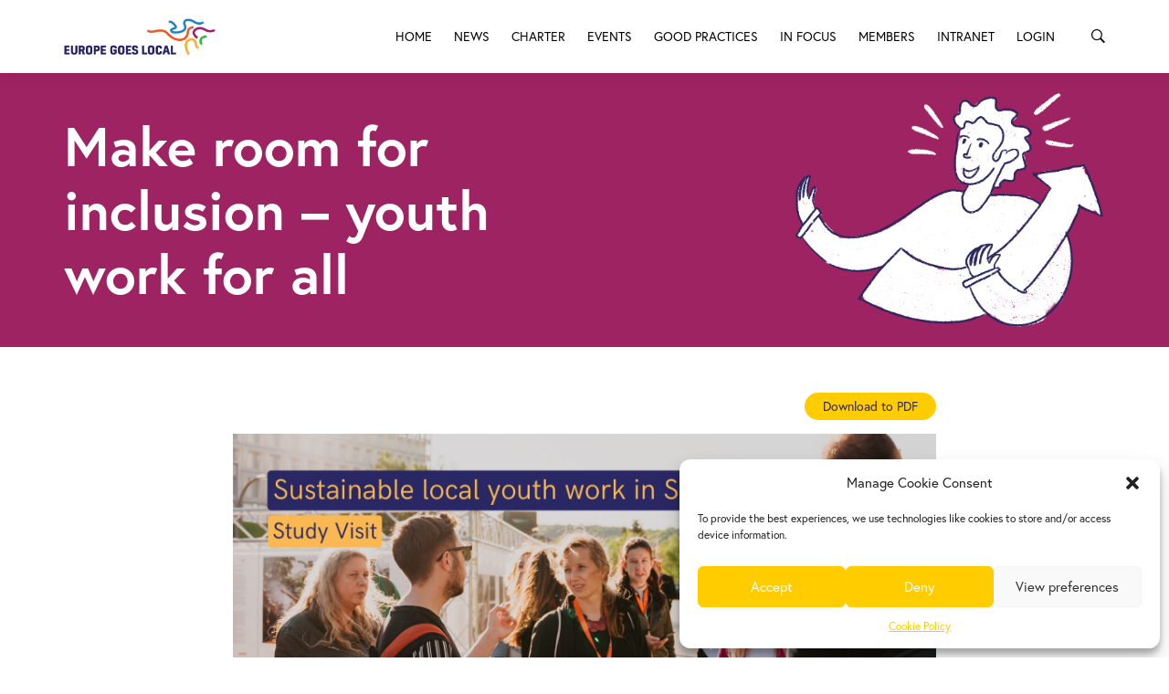

--- FILE ---
content_type: text/html; charset=UTF-8
request_url: https://europegoeslocal.eu/event/sustainable-local-youth-work-in-slovakia-study-visits/
body_size: 15616
content:
<!DOCTYPE html>
<html lang="en-US">
<head profile="http://gmpg.org/xfn/11">
<meta charset="utf-8">
<meta http-equiv="X-UA-Compatible" content="IE=edge">
<meta http-equiv="Content-Type" content="text/html; charset=UTF-8" />
<meta name="viewport" content="width=device-width, initial-scale=1">
<meta name='robots' content='index, follow, max-image-preview:large, max-snippet:-1, max-video-preview:-1' />
<!-- This site is optimized with the Yoast SEO plugin v26.7 - https://yoast.com/wordpress/plugins/seo/ -->
<title>Sustainable Local Youth Work in Slovakia: study visits - Europe Goes Local</title>
<link rel="canonical" href="https://europegoeslocal.eu/event/sustainable-local-youth-work-in-slovakia-study-visits/" />
<meta property="og:locale" content="en_US" />
<meta property="og:type" content="article" />
<meta property="og:title" content="Sustainable Local Youth Work in Slovakia: study visits - Europe Goes Local" />
<meta property="og:description" content="The study visit will provide insights to the reality of local youth work and youth participation, through visiting three municipalities of the region. It will take place from the 9th to the 12th of November in Trenčianske Teplice, Slovakia. The application deadline is 4 October. The study visit will provide insights to the reality of [&hellip;]" />
<meta property="og:url" content="https://europegoeslocal.eu/event/sustainable-local-youth-work-in-slovakia-study-visits/" />
<meta property="og:site_name" content="Europe Goes Local" />
<meta property="og:image" content="https://europegoeslocal.eu/wp-content/uploads/2022/09/Sustainable-local-youth-work-in-Slovakia-Twitter-1640-×-924px.png" />
<meta property="og:image:width" content="1640" />
<meta property="og:image:height" content="924" />
<meta property="og:image:type" content="image/png" />
<meta name="twitter:card" content="summary_large_image" />
<meta name="twitter:label1" content="Est. reading time" />
<meta name="twitter:data1" content="1 minute" />
<script type="application/ld+json" class="yoast-schema-graph">{"@context":"https://schema.org","@graph":[{"@type":"WebPage","@id":"https://europegoeslocal.eu/event/sustainable-local-youth-work-in-slovakia-study-visits/","url":"https://europegoeslocal.eu/event/sustainable-local-youth-work-in-slovakia-study-visits/","name":"Sustainable Local Youth Work in Slovakia: study visits - Europe Goes Local","isPartOf":{"@id":"https://europegoeslocal.eu/#website"},"primaryImageOfPage":{"@id":"https://europegoeslocal.eu/event/sustainable-local-youth-work-in-slovakia-study-visits/#primaryimage"},"image":{"@id":"https://europegoeslocal.eu/event/sustainable-local-youth-work-in-slovakia-study-visits/#primaryimage"},"thumbnailUrl":"https://europegoeslocal.eu/wp-content/uploads/2022/09/Sustainable-local-youth-work-in-Slovakia-Twitter-1640-×-924px.png","datePublished":"2022-10-03T10:42:10+00:00","breadcrumb":{"@id":"https://europegoeslocal.eu/event/sustainable-local-youth-work-in-slovakia-study-visits/#breadcrumb"},"inLanguage":"en-US","potentialAction":[{"@type":"ReadAction","target":["https://europegoeslocal.eu/event/sustainable-local-youth-work-in-slovakia-study-visits/"]}]},{"@type":"ImageObject","inLanguage":"en-US","@id":"https://europegoeslocal.eu/event/sustainable-local-youth-work-in-slovakia-study-visits/#primaryimage","url":"https://europegoeslocal.eu/wp-content/uploads/2022/09/Sustainable-local-youth-work-in-Slovakia-Twitter-1640-×-924px.png","contentUrl":"https://europegoeslocal.eu/wp-content/uploads/2022/09/Sustainable-local-youth-work-in-Slovakia-Twitter-1640-×-924px.png","width":1640,"height":924,"caption":"An image of a group of people standing outside with the text: \"Study Visit: Sustainable local youth work in Slovakia. 9-12 November, Slovak Republic. For municipal youth work actors and stakeholders. Get insights to the reality of local youth work and youth participation. Application deadline 20 september http://trainings.salto-youth.net/10572\""},{"@type":"BreadcrumbList","@id":"https://europegoeslocal.eu/event/sustainable-local-youth-work-in-slovakia-study-visits/#breadcrumb","itemListElement":[{"@type":"ListItem","position":1,"name":"Home","item":"https://europegoeslocal.eu/"},{"@type":"ListItem","position":2,"name":"Sustainable Local Youth Work in Slovakia: study visits"}]},{"@type":"WebSite","@id":"https://europegoeslocal.eu/#website","url":"https://europegoeslocal.eu/","name":"Europe Goes Local","description":"","potentialAction":[{"@type":"SearchAction","target":{"@type":"EntryPoint","urlTemplate":"https://europegoeslocal.eu/?s={search_term_string}"},"query-input":{"@type":"PropertyValueSpecification","valueRequired":true,"valueName":"search_term_string"}}],"inLanguage":"en-US"}]}</script>
<!-- / Yoast SEO plugin. -->
<link rel="alternate" type="application/rss+xml" title="Europe Goes Local &raquo; Feed" href="https://europegoeslocal.eu/feed/" />
<link rel="alternate" type="application/rss+xml" title="Europe Goes Local &raquo; Comments Feed" href="https://europegoeslocal.eu/comments/feed/" />
<link rel="alternate" title="oEmbed (JSON)" type="application/json+oembed" href="https://europegoeslocal.eu/wp-json/oembed/1.0/embed?url=https%3A%2F%2Feuropegoeslocal.eu%2Fevent%2Fsustainable-local-youth-work-in-slovakia-study-visits%2F" />
<link rel="alternate" title="oEmbed (XML)" type="text/xml+oembed" href="https://europegoeslocal.eu/wp-json/oembed/1.0/embed?url=https%3A%2F%2Feuropegoeslocal.eu%2Fevent%2Fsustainable-local-youth-work-in-slovakia-study-visits%2F&#038;format=xml" />
<style id='wp-img-auto-sizes-contain-inline-css' type='text/css'>
img:is([sizes=auto i],[sizes^="auto," i]){contain-intrinsic-size:3000px 1500px}
/*# sourceURL=wp-img-auto-sizes-contain-inline-css */
</style>
<!-- <link rel='stylesheet' id='style-css' href='https://europegoeslocal.eu/wp-content/themes/sinergio/style.php/style.css?v=1.1.2&#038;ver=6.9' type='text/css' media='all' /> -->
<link rel="stylesheet" type="text/css" href="//europegoeslocal.eu/wp-content/cache/wpfc-minified/2oo8co41/dq2k4.css" media="all"/>
<style id='wp-emoji-styles-inline-css' type='text/css'>
img.wp-smiley, img.emoji {
display: inline !important;
border: none !important;
box-shadow: none !important;
height: 1em !important;
width: 1em !important;
margin: 0 0.07em !important;
vertical-align: -0.1em !important;
background: none !important;
padding: 0 !important;
}
/*# sourceURL=wp-emoji-styles-inline-css */
</style>
<!-- <link rel='stylesheet' id='wp-block-library-css' href='https://europegoeslocal.eu/wp-includes/css/dist/block-library/style.min.css?ver=6.9' type='text/css' media='all' /> -->
<link rel="stylesheet" type="text/css" href="//europegoeslocal.eu/wp-content/cache/wpfc-minified/ehr7cnra/dq2k4.css" media="all"/>
<style id='global-styles-inline-css' type='text/css'>
:root{--wp--preset--aspect-ratio--square: 1;--wp--preset--aspect-ratio--4-3: 4/3;--wp--preset--aspect-ratio--3-4: 3/4;--wp--preset--aspect-ratio--3-2: 3/2;--wp--preset--aspect-ratio--2-3: 2/3;--wp--preset--aspect-ratio--16-9: 16/9;--wp--preset--aspect-ratio--9-16: 9/16;--wp--preset--color--black: #000000;--wp--preset--color--cyan-bluish-gray: #abb8c3;--wp--preset--color--white: #ffffff;--wp--preset--color--pale-pink: #f78da7;--wp--preset--color--vivid-red: #cf2e2e;--wp--preset--color--luminous-vivid-orange: #ff6900;--wp--preset--color--luminous-vivid-amber: #fcb900;--wp--preset--color--light-green-cyan: #7bdcb5;--wp--preset--color--vivid-green-cyan: #00d084;--wp--preset--color--pale-cyan-blue: #8ed1fc;--wp--preset--color--vivid-cyan-blue: #0693e3;--wp--preset--color--vivid-purple: #9b51e0;--wp--preset--gradient--vivid-cyan-blue-to-vivid-purple: linear-gradient(135deg,rgb(6,147,227) 0%,rgb(155,81,224) 100%);--wp--preset--gradient--light-green-cyan-to-vivid-green-cyan: linear-gradient(135deg,rgb(122,220,180) 0%,rgb(0,208,130) 100%);--wp--preset--gradient--luminous-vivid-amber-to-luminous-vivid-orange: linear-gradient(135deg,rgb(252,185,0) 0%,rgb(255,105,0) 100%);--wp--preset--gradient--luminous-vivid-orange-to-vivid-red: linear-gradient(135deg,rgb(255,105,0) 0%,rgb(207,46,46) 100%);--wp--preset--gradient--very-light-gray-to-cyan-bluish-gray: linear-gradient(135deg,rgb(238,238,238) 0%,rgb(169,184,195) 100%);--wp--preset--gradient--cool-to-warm-spectrum: linear-gradient(135deg,rgb(74,234,220) 0%,rgb(151,120,209) 20%,rgb(207,42,186) 40%,rgb(238,44,130) 60%,rgb(251,105,98) 80%,rgb(254,248,76) 100%);--wp--preset--gradient--blush-light-purple: linear-gradient(135deg,rgb(255,206,236) 0%,rgb(152,150,240) 100%);--wp--preset--gradient--blush-bordeaux: linear-gradient(135deg,rgb(254,205,165) 0%,rgb(254,45,45) 50%,rgb(107,0,62) 100%);--wp--preset--gradient--luminous-dusk: linear-gradient(135deg,rgb(255,203,112) 0%,rgb(199,81,192) 50%,rgb(65,88,208) 100%);--wp--preset--gradient--pale-ocean: linear-gradient(135deg,rgb(255,245,203) 0%,rgb(182,227,212) 50%,rgb(51,167,181) 100%);--wp--preset--gradient--electric-grass: linear-gradient(135deg,rgb(202,248,128) 0%,rgb(113,206,126) 100%);--wp--preset--gradient--midnight: linear-gradient(135deg,rgb(2,3,129) 0%,rgb(40,116,252) 100%);--wp--preset--font-size--small: 13px;--wp--preset--font-size--medium: 20px;--wp--preset--font-size--large: 36px;--wp--preset--font-size--x-large: 42px;--wp--preset--spacing--20: 0.44rem;--wp--preset--spacing--30: 0.67rem;--wp--preset--spacing--40: 1rem;--wp--preset--spacing--50: 1.5rem;--wp--preset--spacing--60: 2.25rem;--wp--preset--spacing--70: 3.38rem;--wp--preset--spacing--80: 5.06rem;--wp--preset--shadow--natural: 6px 6px 9px rgba(0, 0, 0, 0.2);--wp--preset--shadow--deep: 12px 12px 50px rgba(0, 0, 0, 0.4);--wp--preset--shadow--sharp: 6px 6px 0px rgba(0, 0, 0, 0.2);--wp--preset--shadow--outlined: 6px 6px 0px -3px rgb(255, 255, 255), 6px 6px rgb(0, 0, 0);--wp--preset--shadow--crisp: 6px 6px 0px rgb(0, 0, 0);}:where(.is-layout-flex){gap: 0.5em;}:where(.is-layout-grid){gap: 0.5em;}body .is-layout-flex{display: flex;}.is-layout-flex{flex-wrap: wrap;align-items: center;}.is-layout-flex > :is(*, div){margin: 0;}body .is-layout-grid{display: grid;}.is-layout-grid > :is(*, div){margin: 0;}:where(.wp-block-columns.is-layout-flex){gap: 2em;}:where(.wp-block-columns.is-layout-grid){gap: 2em;}:where(.wp-block-post-template.is-layout-flex){gap: 1.25em;}:where(.wp-block-post-template.is-layout-grid){gap: 1.25em;}.has-black-color{color: var(--wp--preset--color--black) !important;}.has-cyan-bluish-gray-color{color: var(--wp--preset--color--cyan-bluish-gray) !important;}.has-white-color{color: var(--wp--preset--color--white) !important;}.has-pale-pink-color{color: var(--wp--preset--color--pale-pink) !important;}.has-vivid-red-color{color: var(--wp--preset--color--vivid-red) !important;}.has-luminous-vivid-orange-color{color: var(--wp--preset--color--luminous-vivid-orange) !important;}.has-luminous-vivid-amber-color{color: var(--wp--preset--color--luminous-vivid-amber) !important;}.has-light-green-cyan-color{color: var(--wp--preset--color--light-green-cyan) !important;}.has-vivid-green-cyan-color{color: var(--wp--preset--color--vivid-green-cyan) !important;}.has-pale-cyan-blue-color{color: var(--wp--preset--color--pale-cyan-blue) !important;}.has-vivid-cyan-blue-color{color: var(--wp--preset--color--vivid-cyan-blue) !important;}.has-vivid-purple-color{color: var(--wp--preset--color--vivid-purple) !important;}.has-black-background-color{background-color: var(--wp--preset--color--black) !important;}.has-cyan-bluish-gray-background-color{background-color: var(--wp--preset--color--cyan-bluish-gray) !important;}.has-white-background-color{background-color: var(--wp--preset--color--white) !important;}.has-pale-pink-background-color{background-color: var(--wp--preset--color--pale-pink) !important;}.has-vivid-red-background-color{background-color: var(--wp--preset--color--vivid-red) !important;}.has-luminous-vivid-orange-background-color{background-color: var(--wp--preset--color--luminous-vivid-orange) !important;}.has-luminous-vivid-amber-background-color{background-color: var(--wp--preset--color--luminous-vivid-amber) !important;}.has-light-green-cyan-background-color{background-color: var(--wp--preset--color--light-green-cyan) !important;}.has-vivid-green-cyan-background-color{background-color: var(--wp--preset--color--vivid-green-cyan) !important;}.has-pale-cyan-blue-background-color{background-color: var(--wp--preset--color--pale-cyan-blue) !important;}.has-vivid-cyan-blue-background-color{background-color: var(--wp--preset--color--vivid-cyan-blue) !important;}.has-vivid-purple-background-color{background-color: var(--wp--preset--color--vivid-purple) !important;}.has-black-border-color{border-color: var(--wp--preset--color--black) !important;}.has-cyan-bluish-gray-border-color{border-color: var(--wp--preset--color--cyan-bluish-gray) !important;}.has-white-border-color{border-color: var(--wp--preset--color--white) !important;}.has-pale-pink-border-color{border-color: var(--wp--preset--color--pale-pink) !important;}.has-vivid-red-border-color{border-color: var(--wp--preset--color--vivid-red) !important;}.has-luminous-vivid-orange-border-color{border-color: var(--wp--preset--color--luminous-vivid-orange) !important;}.has-luminous-vivid-amber-border-color{border-color: var(--wp--preset--color--luminous-vivid-amber) !important;}.has-light-green-cyan-border-color{border-color: var(--wp--preset--color--light-green-cyan) !important;}.has-vivid-green-cyan-border-color{border-color: var(--wp--preset--color--vivid-green-cyan) !important;}.has-pale-cyan-blue-border-color{border-color: var(--wp--preset--color--pale-cyan-blue) !important;}.has-vivid-cyan-blue-border-color{border-color: var(--wp--preset--color--vivid-cyan-blue) !important;}.has-vivid-purple-border-color{border-color: var(--wp--preset--color--vivid-purple) !important;}.has-vivid-cyan-blue-to-vivid-purple-gradient-background{background: var(--wp--preset--gradient--vivid-cyan-blue-to-vivid-purple) !important;}.has-light-green-cyan-to-vivid-green-cyan-gradient-background{background: var(--wp--preset--gradient--light-green-cyan-to-vivid-green-cyan) !important;}.has-luminous-vivid-amber-to-luminous-vivid-orange-gradient-background{background: var(--wp--preset--gradient--luminous-vivid-amber-to-luminous-vivid-orange) !important;}.has-luminous-vivid-orange-to-vivid-red-gradient-background{background: var(--wp--preset--gradient--luminous-vivid-orange-to-vivid-red) !important;}.has-very-light-gray-to-cyan-bluish-gray-gradient-background{background: var(--wp--preset--gradient--very-light-gray-to-cyan-bluish-gray) !important;}.has-cool-to-warm-spectrum-gradient-background{background: var(--wp--preset--gradient--cool-to-warm-spectrum) !important;}.has-blush-light-purple-gradient-background{background: var(--wp--preset--gradient--blush-light-purple) !important;}.has-blush-bordeaux-gradient-background{background: var(--wp--preset--gradient--blush-bordeaux) !important;}.has-luminous-dusk-gradient-background{background: var(--wp--preset--gradient--luminous-dusk) !important;}.has-pale-ocean-gradient-background{background: var(--wp--preset--gradient--pale-ocean) !important;}.has-electric-grass-gradient-background{background: var(--wp--preset--gradient--electric-grass) !important;}.has-midnight-gradient-background{background: var(--wp--preset--gradient--midnight) !important;}.has-small-font-size{font-size: var(--wp--preset--font-size--small) !important;}.has-medium-font-size{font-size: var(--wp--preset--font-size--medium) !important;}.has-large-font-size{font-size: var(--wp--preset--font-size--large) !important;}.has-x-large-font-size{font-size: var(--wp--preset--font-size--x-large) !important;}
/*# sourceURL=global-styles-inline-css */
</style>
<style id='classic-theme-styles-inline-css' type='text/css'>
/*! This file is auto-generated */
.wp-block-button__link{color:#fff;background-color:#32373c;border-radius:9999px;box-shadow:none;text-decoration:none;padding:calc(.667em + 2px) calc(1.333em + 2px);font-size:1.125em}.wp-block-file__button{background:#32373c;color:#fff;text-decoration:none}
/*# sourceURL=/wp-includes/css/classic-themes.min.css */
</style>
<!-- <link rel='stylesheet' id='contact-form-7-css' href='https://europegoeslocal.eu/wp-content/plugins/contact-form-7/includes/css/styles.css?ver=6.1.4' type='text/css' media='all' /> -->
<!-- <link rel='stylesheet' id='cmplz-general-css' href='https://europegoeslocal.eu/wp-content/plugins/complianz-gdpr/assets/css/cookieblocker.min.css?ver=1767864178' type='text/css' media='all' /> -->
<!-- <link rel='stylesheet' id='cssmenu-styles-css' href='https://europegoeslocal.eu/wp-content/themes/sinergio/cssmenu/styles.css?ver=6.9' type='text/css' media='all' /> -->
<!-- <link rel='stylesheet' id='__EPYT__style-css' href='https://europegoeslocal.eu/wp-content/plugins/youtube-embed-plus/styles/ytprefs.min.css?ver=14.2.4' type='text/css' media='all' /> -->
<link rel="stylesheet" type="text/css" href="//europegoeslocal.eu/wp-content/cache/wpfc-minified/foibpd8o/dq2k4.css" media="all"/>
<style id='__EPYT__style-inline-css' type='text/css'>
.epyt-gallery-thumb {
width: 33.333%;
}
/*# sourceURL=__EPYT__style-inline-css */
</style>
<!-- <link rel='stylesheet' id='um_modal-css' href='https://europegoeslocal.eu/wp-content/plugins/ultimate-member/assets/css/um-modal.min.css?ver=2.11.1' type='text/css' media='all' /> -->
<!-- <link rel='stylesheet' id='um_ui-css' href='https://europegoeslocal.eu/wp-content/plugins/ultimate-member/assets/libs/jquery-ui/jquery-ui.min.css?ver=1.13.2' type='text/css' media='all' /> -->
<!-- <link rel='stylesheet' id='um_tipsy-css' href='https://europegoeslocal.eu/wp-content/plugins/ultimate-member/assets/libs/tipsy/tipsy.min.css?ver=1.0.0a' type='text/css' media='all' /> -->
<!-- <link rel='stylesheet' id='um_raty-css' href='https://europegoeslocal.eu/wp-content/plugins/ultimate-member/assets/libs/raty/um-raty.min.css?ver=2.6.0' type='text/css' media='all' /> -->
<!-- <link rel='stylesheet' id='select2-css' href='https://europegoeslocal.eu/wp-content/plugins/ultimate-member/assets/libs/select2/select2.min.css?ver=4.0.13' type='text/css' media='all' /> -->
<!-- <link rel='stylesheet' id='um_fileupload-css' href='https://europegoeslocal.eu/wp-content/plugins/ultimate-member/assets/css/um-fileupload.min.css?ver=2.11.1' type='text/css' media='all' /> -->
<!-- <link rel='stylesheet' id='um_confirm-css' href='https://europegoeslocal.eu/wp-content/plugins/ultimate-member/assets/libs/um-confirm/um-confirm.min.css?ver=1.0' type='text/css' media='all' /> -->
<!-- <link rel='stylesheet' id='um_datetime-css' href='https://europegoeslocal.eu/wp-content/plugins/ultimate-member/assets/libs/pickadate/default.min.css?ver=3.6.2' type='text/css' media='all' /> -->
<!-- <link rel='stylesheet' id='um_datetime_date-css' href='https://europegoeslocal.eu/wp-content/plugins/ultimate-member/assets/libs/pickadate/default.date.min.css?ver=3.6.2' type='text/css' media='all' /> -->
<!-- <link rel='stylesheet' id='um_datetime_time-css' href='https://europegoeslocal.eu/wp-content/plugins/ultimate-member/assets/libs/pickadate/default.time.min.css?ver=3.6.2' type='text/css' media='all' /> -->
<!-- <link rel='stylesheet' id='um_fonticons_ii-css' href='https://europegoeslocal.eu/wp-content/plugins/ultimate-member/assets/libs/legacy/fonticons/fonticons-ii.min.css?ver=2.11.1' type='text/css' media='all' /> -->
<!-- <link rel='stylesheet' id='um_fonticons_fa-css' href='https://europegoeslocal.eu/wp-content/plugins/ultimate-member/assets/libs/legacy/fonticons/fonticons-fa.min.css?ver=2.11.1' type='text/css' media='all' /> -->
<!-- <link rel='stylesheet' id='um_fontawesome-css' href='https://europegoeslocal.eu/wp-content/plugins/ultimate-member/assets/css/um-fontawesome.min.css?ver=6.5.2' type='text/css' media='all' /> -->
<!-- <link rel='stylesheet' id='um_common-css' href='https://europegoeslocal.eu/wp-content/plugins/ultimate-member/assets/css/common.min.css?ver=2.11.1' type='text/css' media='all' /> -->
<!-- <link rel='stylesheet' id='um_responsive-css' href='https://europegoeslocal.eu/wp-content/plugins/ultimate-member/assets/css/um-responsive.min.css?ver=2.11.1' type='text/css' media='all' /> -->
<!-- <link rel='stylesheet' id='um_styles-css' href='https://europegoeslocal.eu/wp-content/plugins/ultimate-member/assets/css/um-styles.min.css?ver=2.11.1' type='text/css' media='all' /> -->
<!-- <link rel='stylesheet' id='um_crop-css' href='https://europegoeslocal.eu/wp-content/plugins/ultimate-member/assets/libs/cropper/cropper.min.css?ver=1.6.1' type='text/css' media='all' /> -->
<!-- <link rel='stylesheet' id='um_profile-css' href='https://europegoeslocal.eu/wp-content/plugins/ultimate-member/assets/css/um-profile.min.css?ver=2.11.1' type='text/css' media='all' /> -->
<!-- <link rel='stylesheet' id='um_account-css' href='https://europegoeslocal.eu/wp-content/plugins/ultimate-member/assets/css/um-account.min.css?ver=2.11.1' type='text/css' media='all' /> -->
<!-- <link rel='stylesheet' id='um_misc-css' href='https://europegoeslocal.eu/wp-content/plugins/ultimate-member/assets/css/um-misc.min.css?ver=2.11.1' type='text/css' media='all' /> -->
<!-- <link rel='stylesheet' id='um_default_css-css' href='https://europegoeslocal.eu/wp-content/plugins/ultimate-member/assets/css/um-old-default.min.css?ver=2.11.1' type='text/css' media='all' /> -->
<!-- <link rel='stylesheet' id='bootstrap-css' href='https://europegoeslocal.eu/wp-content/themes/sinergio/assets/css/bootstrap.css?ver=6.9' type='text/css' media='all' /> -->
<!-- <link rel='stylesheet' id='base-css' href='https://europegoeslocal.eu/wp-content/themes/sinergio/assets/css/base.css?ver=6.9' type='text/css' media='all' /> -->
<!-- <link rel='stylesheet' id='dynamic-css' href='https://europegoeslocal.eu/wp-content/themes/sinergio/dynamic.css?ver=6.9' type='text/css' media='all' /> -->
<!-- <link rel='stylesheet' id='blog-css' href='https://europegoeslocal.eu/wp-content/themes/sinergio/assets/css/bericht.css?ver=6.9' type='text/css' media='all' /> -->
<!-- <link rel='stylesheet' id='style_wp-css' href='https://europegoeslocal.eu/wp-content/themes/sinergio/style.css?v=1.1.33&#038;ver=6.9' type='text/css' media='all' /> -->
<!-- <link rel='stylesheet' id='wp-block-paragraph-css' href='https://europegoeslocal.eu/wp-includes/blocks/paragraph/style.min.css?ver=6.9' type='text/css' media='all' /> -->
<link rel="stylesheet" type="text/css" href="//europegoeslocal.eu/wp-content/cache/wpfc-minified/98drlqwa/dww3r.css" media="all"/>
<script src='//europegoeslocal.eu/wp-content/cache/wpfc-minified/l1yzhj4w/dq2k4.js' type="text/javascript"></script>
<!-- <script type="text/javascript" src="https://europegoeslocal.eu/wp-includes/js/jquery/jquery.min.js?ver=3.7.1" id="jquery-core-js"></script> -->
<!-- <script type="text/javascript" src="https://europegoeslocal.eu/wp-includes/js/jquery/jquery-migrate.min.js?ver=3.4.1" id="jquery-migrate-js"></script> -->
<script data-service="youtube" data-category="marketing" type="text/plain" id="__ytprefs__-js-extra">
/* <![CDATA[ */
var _EPYT_ = {"ajaxurl":"https://europegoeslocal.eu/wp-admin/admin-ajax.php","security":"8f08fbf50f","gallery_scrolloffset":"20","eppathtoscripts":"https://europegoeslocal.eu/wp-content/plugins/youtube-embed-plus/scripts/","eppath":"https://europegoeslocal.eu/wp-content/plugins/youtube-embed-plus/","epresponsiveselector":"[\"iframe.__youtube_prefs_widget__\"]","epdovol":"1","version":"14.2.4","evselector":"iframe.__youtube_prefs__[src], iframe[src*=\"youtube.com/embed/\"], iframe[src*=\"youtube-nocookie.com/embed/\"]","ajax_compat":"","maxres_facade":"eager","ytapi_load":"light","pause_others":"","stopMobileBuffer":"1","facade_mode":"","not_live_on_channel":""};
//# sourceURL=__ytprefs__-js-extra
/* ]]> */
</script>
<script src='//europegoeslocal.eu/wp-content/cache/wpfc-minified/jpa9ndoj/dq2k4.js' type="text/javascript"></script>
<!-- <script type="text/javascript" src="https://europegoeslocal.eu/wp-content/plugins/youtube-embed-plus/scripts/ytprefs.min.js?ver=14.2.4" id="__ytprefs__-js"></script> -->
<!-- <script type="text/javascript" src="https://europegoeslocal.eu/wp-content/plugins/ultimate-member/assets/js/um-gdpr.min.js?ver=2.11.1" id="um-gdpr-js"></script> -->
<link rel="https://api.w.org/" href="https://europegoeslocal.eu/wp-json/" /><link rel="alternate" title="JSON" type="application/json" href="https://europegoeslocal.eu/wp-json/wp/v2/event/3462" /><link rel="EditURI" type="application/rsd+xml" title="RSD" href="https://europegoeslocal.eu/xmlrpc.php?rsd" />
<meta name="generator" content="WordPress 6.9" />
<link rel='shortlink' href='https://europegoeslocal.eu/?p=3462' />
<style>.cmplz-hidden {
display: none !important;
}</style><noscript><style>.lazyload[data-src]{display:none !important;}</style></noscript><style>.lazyload{background-image:none !important;}.lazyload:before{background-image:none !important;}</style><link rel="icon" href="https://europegoeslocal.eu/wp-content/uploads/2022/05/cropped-Icon-EGL-3-32x32.png" sizes="32x32" />
<link rel="icon" href="https://europegoeslocal.eu/wp-content/uploads/2022/05/cropped-Icon-EGL-3-192x192.png" sizes="192x192" />
<link rel="apple-touch-icon" href="https://europegoeslocal.eu/wp-content/uploads/2022/05/cropped-Icon-EGL-3-180x180.png" />
<meta name="msapplication-TileImage" content="https://europegoeslocal.eu/wp-content/uploads/2022/05/cropped-Icon-EGL-3-270x270.png" />
<!-- GOOGLE FONTS -->
<link rel="stylesheet" href="https://use.typekit.net/mxl0ogr.css">
<link rel="stylesheet" href="https://cdnjs.cloudflare.com/ajax/libs/font-awesome/6.1.1/css/all.min.css" integrity="sha512-KfkfwYDsLkIlwQp6LFnl8zNdLGxu9YAA1QvwINks4PhcElQSvqcyVLLD9aMhXd13uQjoXtEKNosOWaZqXgel0g==" crossorigin="anonymous" referrerpolicy="no-referrer" />
<!-- GOOGLE ANALYTICS -->
<!-- <link rel="stylesheet" href="https://europegoeslocal.eu/wp-content/themes/sinergio/assets/slick/slick.scss"> -->
<!-- <link rel="stylesheet" href="https://europegoeslocal.eu/wp-content/themes/sinergio/assets/slick/slick-theme.scss"> -->
<!-- <link rel="stylesheet" href="https://europegoeslocal.eu/wp-content/themes/sinergio/assets/ionicons/css/ionicons.min.css"> -->
<link rel="stylesheet" type="text/css" href="//europegoeslocal.eu/wp-content/cache/wpfc-minified/m0qz913d/dq2k4.css" media="all"/>
<link rel="stylesheet" type="text/css" href="https://cdn.jsdelivr.net/npm/daterangepicker/daterangepicker.css" />
<!-- <link href="https://europegoeslocal.eu/wp-content/themes/sinergio/assets/css/jquery.multiselect.css" rel="stylesheet" /> -->
<!-- <link rel='stylesheet' id='sow-image-default-8b5b6f678277-css' href='https://europegoeslocal.eu/wp-content/uploads/siteorigin-widgets/sow-image-default-8b5b6f678277.css?ver=6.9' type='text/css' media='all' /> -->
<!-- <link rel='stylesheet' id='siteorigin-panels-front-css' href='https://europegoeslocal.eu/wp-content/plugins/siteorigin-panels/css/front-flex.min.css?ver=2.33.5' type='text/css' media='all' /> -->
<link rel="stylesheet" type="text/css" href="//europegoeslocal.eu/wp-content/cache/wpfc-minified/1pcche9t/dww3r.css" media="all"/>
</head>
<body data-cmplz=1 >
<header class="hoofding">
<div class="hoofding_container container">
<div class="logo">
<a href="https://europegoeslocal.eu">
<img src="[data-uri]" alt="Europe Goes Local" data-src="https://europegoeslocal.eu/wp-content/uploads/2016/06/EGL_logo_hor_colour_large.jpg" decoding="async" class="lazyload" data-eio-rwidth="294" data-eio-rheight="71"><noscript><img src="https://europegoeslocal.eu/wp-content/uploads/2016/06/EGL_logo_hor_colour_large.jpg" alt="Europe Goes Local" data-eio="l"></noscript>
</a>
</div>
<div class="nav_header">
<button class="nav_toggle">
<span class="row1"></span>
<span class="row2"></span>
<span class="row3"></span>
</button>
<nav>
<div id="cssmenu" class="menu-menu-container"><ul id="menu-menu" class="navigatie"><li id="menu-item-3057" class="menu-item menu-item-type-post_type menu-item-object-page"><a href="https://europegoeslocal.eu/home/"><span>Home</span></a></li>
<li id="menu-item-2794" class="menu-item menu-item-type-post_type menu-item-object-page"><a href="https://europegoeslocal.eu/news/"><span>News</span></a></li>
<li id="menu-item-4814" class="menu-item menu-item-type-post_type menu-item-object-page"><a href="https://europegoeslocal.eu/the-european-charter-on-local-youth-work/"><span>Charter</span></a></li>
<li id="menu-item-2638" class="menu-item menu-item-type-post_type menu-item-object-page"><a href="https://europegoeslocal.eu/events/"><span>Events</span></a></li>
<li id="menu-item-2903" class="menu-item menu-item-type-post_type menu-item-object-page"><a href="https://europegoeslocal.eu/good-practices-results/"><span>Good practices</span></a></li>
<li id="menu-item-2743" class="menu-item menu-item-type-post_type menu-item-object-page"><a href="https://europegoeslocal.eu/egl-in-action/"><span>In Focus</span></a></li>
<li id="menu-item-2944" class="menu-item menu-item-type-post_type menu-item-object-page"><a href="https://europegoeslocal.eu/members/"><span>Members</span></a></li>
<li id="menu-item-4646" class="menu-item menu-item-type-post_type menu-item-object-page"><a href="https://europegoeslocal.eu/intranet/"><span>Intranet</span></a></li>
<li id="menu-item-3945" class="menu-item menu-item-type-post_type menu-item-object-page"><a href="https://europegoeslocal.eu/login/"><span>Login</span></a></li>
</ul></div>
<i class="ion-ios-search-strong search-btn"></i>
</nav>
</div>
</div>
</header>
<div class="search-popup">
<form method="get" id="searchform" action="https://europegoeslocal.eu/">
<input type="search" class="field" name="s" id="s" placeholder="Enter search terms" value="" />
<button><i class="ion-ios-search-strong"></i></button>
</form>
</div>
<div class="inhoud" id="start">
<div id="pl-gb2628-6970f0aea7274"  class="panel-layout wp-block-siteorigin-panels-layout-block" ><div id="pg-gb2628-6970f0aea7274-0"  class="panel-grid panel-has-style" ><div class="header-quote panel-row-style panel-row-style-for-gb2628-6970f0aea7274-0" ><div id="pgc-gb2628-6970f0aea7274-0-0"  class="panel-grid-cell" ><div id="panel-gb2628-6970f0aea7274-0-0-0" class="so-panel widget widget_siteorigin-panels-builder panel-first-child panel-last-child" data-index="0" ><div class="container panel-widget-style panel-widget-style-for-gb2628-6970f0aea7274-0-0-0" ><div id="pl-w663b838935009"  class="panel-layout wp-block-siteorigin-panels-layout-block" ><div id="pg-w663b838935009-0"  class="panel-grid panel-no-style" ><div id="pgc-w663b838935009-0-0"  class="panel-grid-cell" ><div id="panel-w663b838935009-0-0-0" class="so-panel widget widget_sow-editor panel-first-child panel-last-child" data-index="0" ><div
class="so-widget-sow-editor so-widget-sow-editor-base"
>
<div class="siteorigin-widget-tinymce textwidget">
<p>Make room for inclusion &#8211; youth work for all</p>
</div>
</div></div></div><div id="pgc-w663b838935009-0-1"  class="panel-grid-cell" ><div id="panel-w663b838935009-0-1-0" class="so-panel widget widget_sow-image panel-first-child panel-last-child" data-index="1" ><div
class="so-widget-sow-image so-widget-sow-image-default-8b5b6f678277"
>
<div class="sow-image-container">
<img 
src="[data-uri]" width="476" height="420"   alt="More work more fun illustration" 	 class="so-widget-image lazyload" data-src="https://europegoeslocal.eu/wp-content/uploads/2022/03/Workfun_2.png" decoding="async" data-srcset="https://europegoeslocal.eu/wp-content/uploads/2022/03/Workfun_2.png 476w, https://europegoeslocal.eu/wp-content/uploads/2022/03/Workfun_2-300x265.png 300w" data-sizes="auto" data-eio-rwidth="476" data-eio-rheight="420" /><noscript><img 
src="https://europegoeslocal.eu/wp-content/uploads/2022/03/Workfun_2.png" width="476" height="420" srcset="https://europegoeslocal.eu/wp-content/uploads/2022/03/Workfun_2.png 476w, https://europegoeslocal.eu/wp-content/uploads/2022/03/Workfun_2-300x265.png 300w" sizes="(max-width: 476px) 100vw, 476px" alt="More work more fun illustration" 		class="so-widget-image" data-eio="l" /></noscript>
</div>
</div></div></div></div></div></div></div></div></div></div></div>
<div class="single_event_container">
<a href="https://europegoeslocal.eu/download/?id=3462" target="_blank" class="download-detail-btn">Download to PDF</a>
<img src="[data-uri]" alt="Sustainable Local Youth Work in Slovakia: study visits" data-src="https://europegoeslocal.eu/wp-content/uploads/2022/09/Sustainable-local-youth-work-in-Slovakia-Twitter-1640-×-924px.png" decoding="async" class="lazyload" data-eio-rwidth="1640" data-eio-rheight="924"><noscript><img src="https://europegoeslocal.eu/wp-content/uploads/2022/09/Sustainable-local-youth-work-in-Slovakia-Twitter-1640-×-924px.png" alt="Sustainable Local Youth Work in Slovakia: study visits" data-eio="l"></noscript>
<h1>Sustainable Local Youth Work in Slovakia: study visits</h1>
<strong>
Slovakia, Trenčianske Teplice, November 9 - November 12, 2022            <br />
European level activity        </strong>
<p>The study visit will provide insights to the reality of local youth work and youth participation, through visiting three municipalities of the region. It will take place from the <strong>9th to the 12th of November </strong>in Trenčianske Teplice, Slovakia. The <strong>application deadline </strong>is <strong>4 October</strong>.</p>
<p>The study visit will provide insights to the reality of local youth work and youth participation, through visiting three municipalities of the region. You will meet a diversity of local stakeholders, experts and practitioners and reflect on quality aspects of youth work and youth participation from the perspective of Europe Goes Local and Democracy Reloading tools.</p>
<p>You can find more information and apply <a href="https://www.salto-youth.net/tools/european-training-calendar/training/sustainable-local-youth-work-in-slovakia-powered-by-europe-goes-local-and-democracy-reloading.10572/" target="_blank" rel="noreferrer noopener">here</a>.</p>
</div>
</div>

<footer>
<div class="footer">
<div class="footer_container">
<li id="siteorigin-panels-builder-3" class="widget widget_siteorigin-panels-builder"><div id="pl-w660d50a26b983"  class="panel-layout" ><div id="pg-w660d50a26b983-0"  class="panel-grid panel-has-style" ><div class="container panel-row-style panel-row-style-for-w660d50a26b983-0" ><div id="pgc-w660d50a26b983-0-0"  class="panel-grid-cell" ><div id="panel-w660d50a26b983-0-0-0" class="so-panel widget widget_sow-editor panel-first-child panel-last-child" data-index="0" ><div
class="so-widget-sow-editor so-widget-sow-editor-base"
>
<div class="siteorigin-widget-tinymce textwidget">
<p><strong>Europe Goes Local </strong><strong>hosted by JINT vzw</strong><br />
Grétrystraat 26, 1000 Brussels, Belgium<br />
Tel. +32 2 209 07 20<br />
<a href="mailto:europegoeslocal@jint.be">europegoeslocal@jint.be</a></p>
</div>
</div></div></div><div id="pgc-w660d50a26b983-0-1"  class="panel-grid-cell panel-grid-cell-empty" ></div><div id="pgc-w660d50a26b983-0-2"  class="panel-grid-cell panel-grid-cell-empty" ></div><div id="pgc-w660d50a26b983-0-3"  class="panel-grid-cell" ><div id="panel-w660d50a26b983-0-3-0" class="widget_text so-panel widget widget_custom_html panel-first-child panel-last-child" data-index="1" ><div class="widget_text social-media panel-widget-style panel-widget-style-for-w660d50a26b983-0-3-0" ><div class="textwidget custom-html-widget"><a href="https://www.facebook.com/europegoeslocal" target="_blank" rel="noopener"><i class="fa-brands fa-facebook-f"></i></a><a href="https://twitter.com/EuropeGoesLocal" target="_blank" rel="noopener"><i class="fa-brands fa-twitter"></i></a><a href="https://www.youtube.com/channel/UC020yB4hQYQ-eGa_LSakN-Q" target="_blank" rel="noopener"><i class="fa-brands fa-youtube"></i></a><a href="https://www.instagram.com/europegoeslocalnetwork/ " target="_blank" rel="noopener"><i class="fa-brands fa-instagram"></i></a><a href="https://www.linkedin.com/company/europe-goes-local/" target="_blank" rel="noopener"><i class="fa-brands fa-linkedin"></i></a></div></div></div></div></div></div></div></li>
</div>
</div>  
</footer>
<!-- SCRIPTS -->
<script type="text/javascript">
jQuery('.nav_toggle').click(function(event){
jQuery('body').toggleClass('openednav');
});
</script>
<script>
jQuery(".popup_sluiten_btn").click(function(event){
jQuery('.popup').hide();
});
jQuery(document).mouseup(function(e){
var container = jQuery(".popup_inner");
// If the target of the click isn't the container
if(!container.is(e.target) && container.has(e.target).length === 0){
jQuery('.popup').hide();
}
});
</script>
<!-- CUSTOM SCRIPTS -->
<script type="text/javascript" src="https://cdn.jsdelivr.net/momentjs/latest/moment.min.js"></script>
<script type="text/javascript" src="https://cdn.jsdelivr.net/npm/daterangepicker/daterangepicker.min.js"></script>
<script src="https://europegoeslocal.eu/wp-content/themes/sinergio/assets/js/jquery.multiselect.js"></script>
<script>
(function($) {
$( document ).ready(function() {
var urlParams = new URLSearchParams(window.location.search); 
var form_success = urlParams.get('success');
var form_pending = urlParams.get('pending');
if(form_pending && form_pending == '1')
{
$('body').addClass('formpending');
}
else if(form_success && form_success == '1')
{
$('body').addClass('formsuccess');
}
else 
{
$('body').addClass('forminitial');
}
$(".filter form").submit(function(e){
e.preventDefault();
});
if($('.filter input[name="filter_dates"]').length > 0)
{
var args = {
autoUpdateInput: false,
autoApply: true,
locale: {
"format": "YYYY-MM-DD",
}
};
var date_start = urlParams.get('date_start');
if(date_start && date_start != 'undefined')
{
args['startDate'] = date_start;
$('.filter input[name="filter_dates"]').val(date_start.split("-").reverse().join("/"));
$('.filter input[name="filter_dates"]').attr('data-start', date_start);
}
var date_end = urlParams.get('date_end');
if(date_end && date_end != 'undefined')
{
args['endDate'] = date_end;
if($('.filter input[name="filter_dates"]').val() != '')
{
$('.filter input[name="filter_dates"]').val($('.filter input[name="filter_dates"]').val() + ' - ' + date_end.split("-").reverse().join("/"));
}
else 
{
$('.filter input[name="filter_dates"]').val(date_end.split("-").reverse().join("/")); 
}
$('.filter input[name="filter_dates"]').attr('data-end', date_end);
}
$('.filter input[name="filter_dates"]').daterangepicker(
args, 
function(start, end, label) {
$('.filter input[name="filter_dates"]').val(start.format('DD/MM/YYYY') + ' - ' + end.format('DD/MM/YYYY'));
$('.filter input[name="filter_dates"]').attr('data-start', start.format('YYYY-MM-DD'));
$('.filter input[name="filter_dates"]').attr('data-end', end.format('YYYY-MM-DD'));
}
);
}
if($('.filter .form_filter_events select[name="filter_stakeholder[]"][multiple]').length > 0)
{
var categories = urlParams.get('categories');
if(categories)
{
categories = categories.split(',');
$.each( categories, function( key, value ) {
$('.filter .form_filter_events select[name="filter_stakeholder[]"][multiple] option[value="' + value + '"').prop('selected', true);
});
}
$('.filter .form_filter_events select[name="filter_stakeholder[]"][multiple]').multiselect({
texts: {
placeholder: 'Choose category'
}
});
$('.filter .form_filter_events select[name="filter_country_events[]"][multiple]').multiselect({
texts: {
placeholder: 'Choose one or more countries'
}
});
$.ajax({
type : "POST",
dataType : "json",
url : "https://europegoeslocal.eu/wp-admin/admin-ajax.php",
data : {action: "egl_get_event_countries"},
success: function(response) {
$.each(response, function(k, v) {
$('.filter .form_filter_events select[name="filter_country_events[]"][multiple]').append("<option value='" + v['meta_value'] + "'>" + v['meta_value'] + "</option>");
});
var countries = urlParams.get('countries');
if(countries)
{
countries = countries.split(',');
$.each( countries, function( key, value ) {
$('.filter .form_filter_events select[name="filter_country_events[]"][multiple] option[value="' + value + '"').prop('selected', true);
});
}
$('.filter .form_filter_events select[name="filter_country_events[]"][multiple]').multiselect("reload");
}
});
}
if($('.filter .form_filter_actions select[name="filter_stakeholder[]"][multiple]').length > 0)
{
var categories = urlParams.get('categories');
if(categories)
{
categories = categories.split(',');
$.each( categories, function( key, value ) {
$('.filter .form_filter_actions select[name="filter_stakeholder[]"][multiple] option[value="' + value + '"').prop('selected', true);
});
}
$('.filter .form_filter_actions select[name="filter_stakeholder[]"][multiple]').multiselect({
texts: {
placeholder: 'Choose stakeholder'
}
});
$('.filter .form_filter_actions select[name="filter_country_actions[]"][multiple]').multiselect({
texts: {
placeholder: 'Choose one or more countries'
}
});
$.ajax({
type : "POST",
dataType : "json",
url : "https://europegoeslocal.eu/wp-admin/admin-ajax.php",
data : {action: "egl_get_action_countries"},
success: function(response) {
$.each(response, function(k, v) {
$('.filter .form_filter_actions select[name="filter_country_actions[]"][multiple]').append("<option value='" + v['meta_value'] + "'>" + v['meta_value'] + "</option>");
});
var countries = urlParams.get('countries');
if(countries)
{
countries = countries.split(',');
$.each( countries, function( key, value ) {
$('.filter .form_filter_actions select[name="filter_country_actions[]"][multiple] option[value="' + value + '"').prop('selected', true);
});
}
$('.filter .form_filter_actions select[name="filter_country_actions[]"][multiple]').multiselect("reload");
}
});
}
if($('.filter .form_filter_news select[name="filter_stakeholder[]"][multiple]').length > 0)
{
var categories = urlParams.get('categories');
if(categories)
{
categories = categories.split(',');
$.each( categories, function( key, value ) {
$('.filter .form_filter_news select[name="filter_stakeholder[]"][multiple] option[value="' + value + '"').prop('selected', true);
});
}
$('.filter .form_filter_news select[name="filter_stakeholder[]"][multiple]').multiselect({
texts: {
placeholder: 'Choose stakeholder'
}
});
}
if($('.filter .form_filter_practices select[multiple]').length > 0)
{
$('.filter .form_filter_practices select[name="filter_country[]"][multiple]').multiselect({
texts: {
placeholder: 'Choose one or more countries'
}
});
$('.filter .form_filter_practices select[name="filter_theme[]"][multiple]').multiselect({
texts: {
placeholder: 'Choose one or more themes'
}
});
$('.filter .form_filter_practices select[name="filter_chapter[]"][multiple]').multiselect({
texts: {
placeholder: 'Choose one or more chapters'
}
});
$('.filter .form_filter_practices select[name="filter_euprogrammes[]"][multiple]').multiselect({
texts: {
placeholder: 'Choose one or more EU programmes'
}
});
$.ajax({
type : "POST",
dataType : "json",
url : "https://europegoeslocal.eu/wp-admin/admin-ajax.php",
data : {action: "egl_get_practices_countries"},
success: function(response) {
$.each(response, function(k, v) {
$('.filter .form_filter_practices select[name="filter_country[]"][multiple]').prepend("<option value='" + v + "'>" + v + "</option>");
});
var countries = urlParams.get('countries');
if(countries)
{
countries = countries.split(',');
$.each( countries, function( key, value ) {
$('.filter .form_filter_practices select[name="filter_country[]"][multiple] option[value="' + value + '"').prop('selected', true);
});
}
$('.filter .form_filter_practices select[name="filter_country[]"][multiple]').multiselect("reload");
}
});
$.ajax({
type : "POST",
dataType : "json",
url : "https://europegoeslocal.eu/wp-admin/admin-ajax.php",
data : {action: "egl_get_practices_themes"},
success: function(response) {
$.each(response, function(k, v) {
$('.filter .form_filter_practices select[name="filter_theme[]"][multiple]').append("<option value='" + v['meta_value'] + "'>" + v['meta_value'] + "</option>");
});
var themes = urlParams.get('themes');
if(themes)
{
themes = themes.split(',');
$.each( themes, function( key, value ) {
$('.filter .form_filter_practices select[name="filter_theme[]"][multiple] option[value="' + value + '"').prop('selected', true);
});
}
$('.filter .form_filter_practices select[name="filter_theme[]"][multiple]').multiselect("reload");
}
});
$.ajax({
type : "POST",
dataType : "json",
url : "https://europegoeslocal.eu/wp-admin/admin-ajax.php",
data : {action: "egl_get_practices_chapters"},
success: function(response) {
$.each(response, function(k, v) {
$('.filter .form_filter_practices select[name="filter_chapter[]"][multiple]').append("<option value='" + v['meta_value'] + "'>" + v['meta_value'] + "</option>");
});
var chapters = urlParams.get('chapters');
if(chapters)
{
chapters = chapters.split(',');
$.each( chapters, function( key, value ) {
$('.filter .form_filter_practices select[name="filter_chapter[]"][multiple] option[value="' + value + '"').prop('selected', true);
});
}
$('.filter .form_filter_practices select[name="filter_chapter[]"][multiple]').multiselect("reload");
}
});
$.ajax({
type : "POST",
dataType : "json",
url : "https://europegoeslocal.eu/wp-admin/admin-ajax.php",
data : {action: "egl_get_practices_euprogrammes"},
success: function(response) {
$.each(response, function(k, v) {
$('.filter .form_filter_practices select[name="filter_euprogrammes[]"][multiple]').append("<option value='" + v['meta_value'] + "'>" + v['meta_value'] + "</option>");
});
var euprogrammes = urlParams.get('euprogrammes');
if(euprogrammes)
{
euprogrammes = euprogrammes.split(',');
$.each( euprogrammes, function( key, value ) {
$('.filter .form_filter_practices select[name="filter_euprogrammes[]"][multiple] option[value="' + value + '"').prop('selected', true);
});
}
$('.filter .form_filter_practices select[name="filter_euprogrammes[]"][multiple]').multiselect("reload");
}
});
}
if($('.filter .form_filter_practices input[name="filter_keywords"]').length > 0)
{
var keyword = urlParams.get('keyword');
if(keyword && keyword != 'undefined')
{
$('.filter input[name="filter_keywords"]').val(keyword);
}
}
if($('.filter .form_filter_practices input[name="filter_city"]').length > 0)
{
var city = urlParams.get('city');
if(city && city != 'undefined')
{
$('.filter input[name="filter_city"]').val(city);
}
}
if($('.filter .form_filter_charter select[name="charter_language"]').length > 0)
{
$('.filter .form_filter_charter select[name="charter_language"]').select2({
placeholder: 'Choose a language',
minimumResultsForSearch: -1
});
$.ajax({
type : "POST",
dataType : "json",
url : "https://europegoeslocal.eu/wp-admin/admin-ajax.php",
data : {action: "egl_get_charter_languages"},
success: function(response) {
$.each(response, function(k, v) {
$('.filter .form_filter_charter select[name="charter_language"]').append("<option value='" + v + "'>" + k + "</option>");
});
}
});
}
$(document).on("click",".filter .form_filter_events button.submit_filter",function(e) {
e.preventDefault();
var categories = $('.filter select[name="filter_stakeholder[]"][multiple]').val();
if(categories != null)
{
categories = categories.join(",");
}
var countries = $('.filter select[name="filter_country_events[]"][multiple]').val();
if(countries != null)
{
countries = countries.join(",");
}
var date_start = $('.filter input[name="filter_dates"]').attr('data-start');
var date_end = $('.filter input[name="filter_dates"]').attr('data-end');
window.location.href = "https://europegoeslocal.eu/events-overview/?categories=" + categories + "&countries=" + countries + "&date_start=" + date_start + "&date_end=" + date_end;
});
$(document).on("click",".filter .form_filter_actions button.submit_filter",function(e) {
e.preventDefault();
var categories = $('.filter select[name="filter_stakeholder[]"][multiple]').val();
if(categories != null)
{
categories = categories.join(",");
}
var countries = $('.filter select[name="filter_country_actions[]"][multiple]').val();
if(countries != null)
{
countries = countries.join(",");
}
var date_start = $('.filter input[name="filter_dates"]').attr('data-start');
var date_end = $('.filter input[name="filter_dates"]').attr('data-end');
window.location.href = "https://europegoeslocal.eu/egl-in-action-overview/?categories=" + categories + "&countries=" + countries + "&date_start=" + date_start + "&date_end=" + date_end;
});
$(document).on("click",".filter .form_filter_news button.submit_filter",function(e) {
e.preventDefault();
var categories = $('.filter select[name="filter_stakeholder[]"][multiple]').val();
if(categories != null)
{
categories = categories.join(",");
}
var date_start = $('.filter input[name="filter_dates"]').attr('data-start');
var date_end = $('.filter input[name="filter_dates"]').attr('data-end');
window.location.href = "https://europegoeslocal.eu/news-overview/?categories=" + categories + "&date_start=" + date_start + "&date_end=" + date_end;
});
$(document).on("click",".filter .form_filter_practices button.submit_filter",function(e) {
e.preventDefault();
var countries = $('.filter select[name="filter_country[]"][multiple]').val();
if(countries != null)
{
countries = countries.join(",");
}
var city = $('.filter input[name="filter_city"]').val();
var themes = $('.filter select[name="filter_theme[]"][multiple]').val();
if(themes != null)
{
themes = themes.join(",");
}
var chapters = $('.filter select[name="filter_chapter[]"][multiple]').val();
if(chapters != null)
{
chapters = chapters.join(",");
}
var euprogrammes = $('.filter select[name="filter_euprogrammes[]"][multiple]').val();
if(euprogrammes != null)
{
euprogrammes = euprogrammes.join(",");
}
var keyword = $('.filter input[name="filter_keywords"]').val();
window.location.href = "https://europegoeslocal.eu/good-practices-overview/?countries=" + countries + "&city=" + city + "&themes=" + themes + "&chapters=" + chapters + "&euprogrammes=" + euprogrammes + "&keyword=" + keyword;
});
$(document).on("click",".single_event_documents .documents_header",function() {
$('.single_event_documents .documents_list').slideToggle();
});
$('.pods-submit img.waiting').attr('src', 'https://europegoeslocal.eu/wp-content/themes/sinergio/assets/images/loading.gif');
$(document).on("click",".search-btn",function() {
$('.search-popup').toggleClass('active');
$('body').removeClass('openednav');
});
$(document).on("click",".submit-goodpractice",function() {
var currentRedirectURL = $('.good-practice-edit-form form#pods-form-good_practice_short-1').attr('data-location');
$('.good-practice-edit-form form#pods-form-good_practice_short-1').attr('data-location', currentRedirectURL + '&pending=1');
$('.good-practice-edit-form .pods-field-option.pods-form-ui-row-name-post-status select').val('pending');
$(".good-practice-edit-form .pods-submit-button").trigger("click");
});
$(document).on("click",".good-practice-edit-form form input[type=submit].pods-submit-button",function(e) {
if(e.isTrigger == undefined)
{
console.log('test2');
var currentRedirectURL = $('.good-practice-edit-form form#pods-form-good_practice_short-1').attr('data-location');
currentRedirectURL.replace("&pending=1", "");
$('.good-practice-edit-form form#pods-form-good_practice_short-1').attr('data-location', currentRedirectURL);
}
});
$(document).on("click",".filter .form_filter_charter button.submit_filter",function(e) {
e.preventDefault();
var pdf = $('.form_filter_charter select[name="charter_language"]').val();
if(pdf != '')
{
window.open(pdf, '_blank');
}
});
});
})( jQuery );
</script>
<div id="um_upload_single" style="display:none;"></div>
<div id="um_view_photo" style="display:none;">
<a href="javascript:void(0);" data-action="um_remove_modal" class="um-modal-close" aria-label="Close view photo modal">
<i class="um-faicon-times"></i>
</a>
<div class="um-modal-body photo">
<div class="um-modal-photo"></div>
</div>
</div>
<script type="speculationrules">
{"prefetch":[{"source":"document","where":{"and":[{"href_matches":"/*"},{"not":{"href_matches":["/wp-*.php","/wp-admin/*","/wp-content/uploads/*","/wp-content/*","/wp-content/plugins/*","/wp-content/themes/sinergio/*","/*\\?(.+)"]}},{"not":{"selector_matches":"a[rel~=\"nofollow\"]"}},{"not":{"selector_matches":".no-prefetch, .no-prefetch a"}}]},"eagerness":"conservative"}]}
</script>
<!-- Consent Management powered by Complianz | GDPR/CCPA Cookie Consent https://wordpress.org/plugins/complianz-gdpr -->
<div id="cmplz-cookiebanner-container"><div class="cmplz-cookiebanner cmplz-hidden banner-1 bottom-right-view-preferences optin cmplz-bottom-right cmplz-categories-type-view-preferences" aria-modal="true" data-nosnippet="true" role="dialog" aria-live="polite" aria-labelledby="cmplz-header-1-optin" aria-describedby="cmplz-message-1-optin">
<div class="cmplz-header">
<div class="cmplz-logo"></div>
<div class="cmplz-title" id="cmplz-header-1-optin">Manage Cookie Consent</div>
<div class="cmplz-close" tabindex="0" role="button" aria-label="Close dialog">
<svg aria-hidden="true" focusable="false" data-prefix="fas" data-icon="times" class="svg-inline--fa fa-times fa-w-11" role="img" xmlns="http://www.w3.org/2000/svg" viewBox="0 0 352 512"><path fill="currentColor" d="M242.72 256l100.07-100.07c12.28-12.28 12.28-32.19 0-44.48l-22.24-22.24c-12.28-12.28-32.19-12.28-44.48 0L176 189.28 75.93 89.21c-12.28-12.28-32.19-12.28-44.48 0L9.21 111.45c-12.28 12.28-12.28 32.19 0 44.48L109.28 256 9.21 356.07c-12.28 12.28-12.28 32.19 0 44.48l22.24 22.24c12.28 12.28 32.2 12.28 44.48 0L176 322.72l100.07 100.07c12.28 12.28 32.2 12.28 44.48 0l22.24-22.24c12.28-12.28 12.28-32.19 0-44.48L242.72 256z"></path></svg>
</div>
</div>
<div class="cmplz-divider cmplz-divider-header"></div>
<div class="cmplz-body">
<div class="cmplz-message" id="cmplz-message-1-optin">To provide the best experiences, we use technologies like cookies to store and/or access device information.</div>
<!-- categories start -->
<div class="cmplz-categories">
<details class="cmplz-category cmplz-functional" >
<summary>
<span class="cmplz-category-header">
<span class="cmplz-category-title">Functional</span>
<span class='cmplz-always-active'>
<span class="cmplz-banner-checkbox">
<input type="checkbox"
id="cmplz-functional-optin"
data-category="cmplz_functional"
class="cmplz-consent-checkbox cmplz-functional"
size="40"
value="1"/>
<label class="cmplz-label" for="cmplz-functional-optin"><span class="screen-reader-text">Functional</span></label>
</span>
Always active							</span>
<span class="cmplz-icon cmplz-open">
<svg xmlns="http://www.w3.org/2000/svg" viewBox="0 0 448 512"  height="18" ><path d="M224 416c-8.188 0-16.38-3.125-22.62-9.375l-192-192c-12.5-12.5-12.5-32.75 0-45.25s32.75-12.5 45.25 0L224 338.8l169.4-169.4c12.5-12.5 32.75-12.5 45.25 0s12.5 32.75 0 45.25l-192 192C240.4 412.9 232.2 416 224 416z"/></svg>
</span>
</span>
</summary>
<div class="cmplz-description">
<span class="cmplz-description-functional">The technical storage or access is strictly necessary for the legitimate purpose of enabling the use of a specific service explicitly requested by the subscriber or user, or for the sole purpose of carrying out the transmission of a communication over an electronic communications network.</span>
</div>
</details>
<details class="cmplz-category cmplz-preferences" >
<summary>
<span class="cmplz-category-header">
<span class="cmplz-category-title">Preferences</span>
<span class="cmplz-banner-checkbox">
<input type="checkbox"
id="cmplz-preferences-optin"
data-category="cmplz_preferences"
class="cmplz-consent-checkbox cmplz-preferences"
size="40"
value="1"/>
<label class="cmplz-label" for="cmplz-preferences-optin"><span class="screen-reader-text">Preferences</span></label>
</span>
<span class="cmplz-icon cmplz-open">
<svg xmlns="http://www.w3.org/2000/svg" viewBox="0 0 448 512"  height="18" ><path d="M224 416c-8.188 0-16.38-3.125-22.62-9.375l-192-192c-12.5-12.5-12.5-32.75 0-45.25s32.75-12.5 45.25 0L224 338.8l169.4-169.4c12.5-12.5 32.75-12.5 45.25 0s12.5 32.75 0 45.25l-192 192C240.4 412.9 232.2 416 224 416z"/></svg>
</span>
</span>
</summary>
<div class="cmplz-description">
<span class="cmplz-description-preferences">The technical storage or access is necessary for the legitimate purpose of storing preferences that are not requested by the subscriber or user.</span>
</div>
</details>
<details class="cmplz-category cmplz-statistics" >
<summary>
<span class="cmplz-category-header">
<span class="cmplz-category-title">Statistics</span>
<span class="cmplz-banner-checkbox">
<input type="checkbox"
id="cmplz-statistics-optin"
data-category="cmplz_statistics"
class="cmplz-consent-checkbox cmplz-statistics"
size="40"
value="1"/>
<label class="cmplz-label" for="cmplz-statistics-optin"><span class="screen-reader-text">Statistics</span></label>
</span>
<span class="cmplz-icon cmplz-open">
<svg xmlns="http://www.w3.org/2000/svg" viewBox="0 0 448 512"  height="18" ><path d="M224 416c-8.188 0-16.38-3.125-22.62-9.375l-192-192c-12.5-12.5-12.5-32.75 0-45.25s32.75-12.5 45.25 0L224 338.8l169.4-169.4c12.5-12.5 32.75-12.5 45.25 0s12.5 32.75 0 45.25l-192 192C240.4 412.9 232.2 416 224 416z"/></svg>
</span>
</span>
</summary>
<div class="cmplz-description">
<span class="cmplz-description-statistics">The technical storage or access that is used exclusively for statistical purposes.</span>
<span class="cmplz-description-statistics-anonymous">The technical storage or access that is used exclusively for anonymous statistical purposes. Without a subpoena, voluntary compliance on the part of your Internet Service Provider, or additional records from a third party, information stored or retrieved for this purpose alone cannot usually be used to identify you.</span>
</div>
</details>
<details class="cmplz-category cmplz-marketing" >
<summary>
<span class="cmplz-category-header">
<span class="cmplz-category-title">Marketing</span>
<span class="cmplz-banner-checkbox">
<input type="checkbox"
id="cmplz-marketing-optin"
data-category="cmplz_marketing"
class="cmplz-consent-checkbox cmplz-marketing"
size="40"
value="1"/>
<label class="cmplz-label" for="cmplz-marketing-optin"><span class="screen-reader-text">Marketing</span></label>
</span>
<span class="cmplz-icon cmplz-open">
<svg xmlns="http://www.w3.org/2000/svg" viewBox="0 0 448 512"  height="18" ><path d="M224 416c-8.188 0-16.38-3.125-22.62-9.375l-192-192c-12.5-12.5-12.5-32.75 0-45.25s32.75-12.5 45.25 0L224 338.8l169.4-169.4c12.5-12.5 32.75-12.5 45.25 0s12.5 32.75 0 45.25l-192 192C240.4 412.9 232.2 416 224 416z"/></svg>
</span>
</span>
</summary>
<div class="cmplz-description">
<span class="cmplz-description-marketing">The technical storage or access is required to create user profiles to send advertising, or to track the user on a website or across several websites for similar marketing purposes.</span>
</div>
</details>
</div><!-- categories end -->
</div>
<div class="cmplz-links cmplz-information">
<ul>
<li><a class="cmplz-link cmplz-manage-options cookie-statement" href="#" data-relative_url="#cmplz-manage-consent-container">Manage options</a></li>
<li><a class="cmplz-link cmplz-manage-third-parties cookie-statement" href="#" data-relative_url="#cmplz-cookies-overview">Manage services</a></li>
<li><a class="cmplz-link cmplz-manage-vendors tcf cookie-statement" href="#" data-relative_url="#cmplz-tcf-wrapper">Manage {vendor_count} vendors</a></li>
<li><a class="cmplz-link cmplz-external cmplz-read-more-purposes tcf" target="_blank" rel="noopener noreferrer nofollow" href="https://cookiedatabase.org/tcf/purposes/" aria-label="Read more about TCF purposes on Cookie Database">Read more about these purposes</a></li>
</ul>
</div>
<div class="cmplz-divider cmplz-footer"></div>
<div class="cmplz-buttons">
<button class="cmplz-btn cmplz-accept">Accept</button>
<button class="cmplz-btn cmplz-deny">Deny</button>
<button class="cmplz-btn cmplz-view-preferences">View preferences</button>
<button class="cmplz-btn cmplz-save-preferences">Save preferences</button>
<a class="cmplz-btn cmplz-manage-options tcf cookie-statement" href="#" data-relative_url="#cmplz-manage-consent-container">View preferences</a>
</div>
<div class="cmplz-documents cmplz-links">
<ul>
<li><a class="cmplz-link cookie-statement" href="#" data-relative_url="">{title}</a></li>
<li><a class="cmplz-link privacy-statement" href="#" data-relative_url="">{title}</a></li>
<li><a class="cmplz-link impressum" href="#" data-relative_url="">{title}</a></li>
</ul>
</div>
</div>
</div>
<div id="cmplz-manage-consent" data-nosnippet="true"><button class="cmplz-btn cmplz-hidden cmplz-manage-consent manage-consent-1">Manage consent</button>
</div><style media="all" id="siteorigin-panels-layouts-footer">/* Layout w663b838935009 */ #pgc-w663b838935009-0-0 , #pgc-w663b838935009-0-1 { width:50%;width:calc(50% - ( 0.5 * 30px ) ) } #pl-w663b838935009 .so-panel { margin-bottom:30px } #pl-w663b838935009 .so-panel:last-of-type { margin-bottom:0px } #pg-w663b838935009-0.panel-has-style > .panel-row-style, #pg-w663b838935009-0.panel-no-style { -webkit-align-items:flex-start;align-items:flex-start } @media (max-width:768px){ #pg-w663b838935009-0.panel-no-style, #pg-w663b838935009-0.panel-has-style > .panel-row-style, #pg-w663b838935009-0 { -webkit-flex-direction:column;-ms-flex-direction:column;flex-direction:column } #pg-w663b838935009-0 > .panel-grid-cell , #pg-w663b838935009-0 > .panel-row-style > .panel-grid-cell { width:100%;margin-right:0 } #pgc-w663b838935009-0-0 { margin-bottom:30px } #pl-w663b838935009 .panel-grid-cell { padding:0 } #pl-w663b838935009 .panel-grid .panel-grid-cell-empty { display:none } #pl-w663b838935009 .panel-grid .panel-grid-cell-mobile-last { margin-bottom:0px }  } /* Layout gb2628-6970f0aea7274 */ #pgc-gb2628-6970f0aea7274-0-0 { width:100%;width:calc(100% - ( 0 * 30px ) ) } #pl-gb2628-6970f0aea7274 .so-panel { margin-bottom:30px } #pl-gb2628-6970f0aea7274 .so-panel:last-of-type { margin-bottom:0px } #pg-gb2628-6970f0aea7274-0> .panel-row-style { background-color:#9e2362 } #pg-gb2628-6970f0aea7274-0.panel-has-style > .panel-row-style, #pg-gb2628-6970f0aea7274-0.panel-no-style { -webkit-align-items:flex-start;align-items:flex-start } @media (max-width:768px){ #pg-gb2628-6970f0aea7274-0.panel-no-style, #pg-gb2628-6970f0aea7274-0.panel-has-style > .panel-row-style, #pg-gb2628-6970f0aea7274-0 { -webkit-flex-direction:column;-ms-flex-direction:column;flex-direction:column } #pg-gb2628-6970f0aea7274-0 > .panel-grid-cell , #pg-gb2628-6970f0aea7274-0 > .panel-row-style > .panel-grid-cell { width:100%;margin-right:0 } #pl-gb2628-6970f0aea7274 .panel-grid-cell { padding:0 } #pl-gb2628-6970f0aea7274 .panel-grid .panel-grid-cell-empty { display:none } #pl-gb2628-6970f0aea7274 .panel-grid .panel-grid-cell-mobile-last { margin-bottom:0px }  } /* Layout w660d50a26b983 */ #pgc-w660d50a26b983-0-0 { width:27.75%;width:calc(27.75% - ( 0.7225 * 30px ) ) } #pgc-w660d50a26b983-0-1 { width:25.75%;width:calc(25.75% - ( 0.7425 * 30px ) ) } #pgc-w660d50a26b983-0-2 { width:21.5%;width:calc(21.5% - ( 0.785 * 30px ) ) } #pgc-w660d50a26b983-0-3 { width:25%;width:calc(25% - ( 0.75 * 30px ) ) } #pl-w660d50a26b983 .so-panel { margin-bottom:30px } #pl-w660d50a26b983 .so-panel:last-of-type { margin-bottom:0px } #pg-w660d50a26b983-0.panel-has-style > .panel-row-style, #pg-w660d50a26b983-0.panel-no-style { -webkit-align-items:flex-start;align-items:flex-start } @media (max-width:768px){ #pg-w660d50a26b983-0.panel-no-style, #pg-w660d50a26b983-0.panel-has-style > .panel-row-style, #pg-w660d50a26b983-0 { -webkit-flex-direction:column;-ms-flex-direction:column;flex-direction:column } #pg-w660d50a26b983-0 > .panel-grid-cell , #pg-w660d50a26b983-0 > .panel-row-style > .panel-grid-cell { width:100%;margin-right:0 } #pgc-w660d50a26b983-0-0 , #pgc-w660d50a26b983-0-1 , #pgc-w660d50a26b983-0-2 { margin-bottom:30px } #pl-w660d50a26b983 .panel-grid-cell { padding:0 } #pl-w660d50a26b983 .panel-grid .panel-grid-cell-empty { display:none } #pl-w660d50a26b983 .panel-grid .panel-grid-cell-mobile-last { margin-bottom:0px }  } </style><script type="text/javascript" id="eio-lazy-load-js-before">
/* <![CDATA[ */
var eio_lazy_vars = {"exactdn_domain":"","skip_autoscale":0,"bg_min_dpr":1.1,"threshold":0,"use_dpr":1};
//# sourceURL=eio-lazy-load-js-before
/* ]]> */
</script>
<script type="text/javascript" src="https://europegoeslocal.eu/wp-content/plugins/ewww-image-optimizer/includes/lazysizes.min.js?ver=831" id="eio-lazy-load-js" async="async" data-wp-strategy="async"></script>
<script type="text/javascript" src="https://europegoeslocal.eu/wp-includes/js/dist/hooks.min.js?ver=dd5603f07f9220ed27f1" id="wp-hooks-js"></script>
<script type="text/javascript" src="https://europegoeslocal.eu/wp-includes/js/dist/i18n.min.js?ver=c26c3dc7bed366793375" id="wp-i18n-js"></script>
<script type="text/javascript" id="wp-i18n-js-after">
/* <![CDATA[ */
wp.i18n.setLocaleData( { 'text direction\u0004ltr': [ 'ltr' ] } );
//# sourceURL=wp-i18n-js-after
/* ]]> */
</script>
<script type="text/javascript" src="https://europegoeslocal.eu/wp-content/plugins/contact-form-7/includes/swv/js/index.js?ver=6.1.4" id="swv-js"></script>
<script type="text/javascript" id="contact-form-7-js-before">
/* <![CDATA[ */
var wpcf7 = {
"api": {
"root": "https:\/\/europegoeslocal.eu\/wp-json\/",
"namespace": "contact-form-7\/v1"
}
};
//# sourceURL=contact-form-7-js-before
/* ]]> */
</script>
<script type="text/javascript" src="https://europegoeslocal.eu/wp-content/plugins/contact-form-7/includes/js/index.js?ver=6.1.4" id="contact-form-7-js"></script>
<script type="text/javascript" src="https://europegoeslocal.eu/wp-content/themes/sinergio/assets/js/bootstrap.js?ver=6.9" id="bootstrap-js"></script>
<script type="text/javascript" src="https://europegoeslocal.eu/wp-content/themes/sinergio/assets/js/rellax.min.js?ver=6.9" id="rellax-js"></script>
<script type="text/javascript" src="https://europegoeslocal.eu/wp-content/themes/sinergio/cssmenu/script.js?ver=6.9" id="cssmenu-scripts-js"></script>
<script type="text/javascript" src="https://europegoeslocal.eu/wp-includes/js/underscore.min.js?ver=1.13.7" id="underscore-js"></script>
<script type="text/javascript" id="wp-util-js-extra">
/* <![CDATA[ */
var _wpUtilSettings = {"ajax":{"url":"/wp-admin/admin-ajax.php"}};
//# sourceURL=wp-util-js-extra
/* ]]> */
</script>
<script type="text/javascript" src="https://europegoeslocal.eu/wp-includes/js/wp-util.min.js?ver=6.9" id="wp-util-js"></script>
<script type="text/javascript" src="https://europegoeslocal.eu/wp-content/plugins/ultimate-member/assets/libs/tipsy/tipsy.min.js?ver=1.0.0a" id="um_tipsy-js"></script>
<script type="text/javascript" src="https://europegoeslocal.eu/wp-content/plugins/ultimate-member/assets/libs/um-confirm/um-confirm.min.js?ver=1.0" id="um_confirm-js"></script>
<script type="text/javascript" src="https://europegoeslocal.eu/wp-content/plugins/ultimate-member/assets/libs/pickadate/picker.min.js?ver=3.6.2" id="um_datetime-js"></script>
<script type="text/javascript" src="https://europegoeslocal.eu/wp-content/plugins/ultimate-member/assets/libs/pickadate/picker.date.min.js?ver=3.6.2" id="um_datetime_date-js"></script>
<script type="text/javascript" src="https://europegoeslocal.eu/wp-content/plugins/ultimate-member/assets/libs/pickadate/picker.time.min.js?ver=3.6.2" id="um_datetime_time-js"></script>
<script type="text/javascript" id="um_common-js-extra">
/* <![CDATA[ */
var um_common_variables = {"locale":"en_US"};
var um_common_variables = {"locale":"en_US"};
//# sourceURL=um_common-js-extra
/* ]]> */
</script>
<script type="text/javascript" src="https://europegoeslocal.eu/wp-content/plugins/ultimate-member/assets/js/common.min.js?ver=2.11.1" id="um_common-js"></script>
<script type="text/javascript" src="https://europegoeslocal.eu/wp-content/plugins/ultimate-member/assets/libs/cropper/cropper.min.js?ver=1.6.1" id="um_crop-js"></script>
<script type="text/javascript" id="um_frontend_common-js-extra">
/* <![CDATA[ */
var um_frontend_common_variables = [];
//# sourceURL=um_frontend_common-js-extra
/* ]]> */
</script>
<script type="text/javascript" src="https://europegoeslocal.eu/wp-content/plugins/ultimate-member/assets/js/common-frontend.min.js?ver=2.11.1" id="um_frontend_common-js"></script>
<script type="text/javascript" src="https://europegoeslocal.eu/wp-content/plugins/ultimate-member/assets/js/um-modal.min.js?ver=2.11.1" id="um_modal-js"></script>
<script type="text/javascript" src="https://europegoeslocal.eu/wp-content/plugins/ultimate-member/assets/libs/jquery-form/jquery-form.min.js?ver=2.11.1" id="um_jquery_form-js"></script>
<script type="text/javascript" src="https://europegoeslocal.eu/wp-content/plugins/ultimate-member/assets/libs/fileupload/fileupload.js?ver=2.11.1" id="um_fileupload-js"></script>
<script type="text/javascript" src="https://europegoeslocal.eu/wp-content/plugins/ultimate-member/assets/js/um-functions.min.js?ver=2.11.1" id="um_functions-js"></script>
<script type="text/javascript" src="https://europegoeslocal.eu/wp-content/plugins/ultimate-member/assets/js/um-responsive.min.js?ver=2.11.1" id="um_responsive-js"></script>
<script type="text/javascript" src="https://europegoeslocal.eu/wp-content/plugins/ultimate-member/assets/js/um-conditional.min.js?ver=2.11.1" id="um_conditional-js"></script>
<script type="text/javascript" src="https://europegoeslocal.eu/wp-content/plugins/ultimate-member/assets/libs/select2/select2.full.min.js?ver=4.0.13" id="select2-js"></script>
<script type="text/javascript" src="https://europegoeslocal.eu/wp-content/plugins/ultimate-member/assets/libs/select2/i18n/en.js?ver=4.0.13" id="um_select2_locale-js"></script>
<script type="text/javascript" src="https://europegoeslocal.eu/wp-content/plugins/ultimate-member/assets/libs/raty/um-raty.min.js?ver=2.6.0" id="um_raty-js"></script>
<script type="text/javascript" id="um_scripts-js-extra">
/* <![CDATA[ */
var um_scripts = {"max_upload_size":"20971520","nonce":"976c06ffbe"};
//# sourceURL=um_scripts-js-extra
/* ]]> */
</script>
<script type="text/javascript" src="https://europegoeslocal.eu/wp-content/plugins/ultimate-member/assets/js/um-scripts.min.js?ver=2.11.1" id="um_scripts-js"></script>
<script type="text/javascript" src="https://europegoeslocal.eu/wp-content/plugins/ultimate-member/assets/js/um-profile.min.js?ver=2.11.1" id="um_profile-js"></script>
<script type="text/javascript" src="https://europegoeslocal.eu/wp-content/plugins/ultimate-member/assets/js/um-account.min.js?ver=2.11.1" id="um_account-js"></script>
<script type="text/javascript" src="https://europegoeslocal.eu/wp-content/plugins/youtube-embed-plus/scripts/fitvids.min.js?ver=14.2.4" id="__ytprefsfitvids__-js"></script>
<script type="text/javascript" id="cmplz-cookiebanner-js-extra">
/* <![CDATA[ */
var complianz = {"prefix":"cmplz_","user_banner_id":"1","set_cookies":[],"block_ajax_content":"","banner_version":"15","version":"7.4.4.2","store_consent":"","do_not_track_enabled":"","consenttype":"optin","region":"eu","geoip":"","dismiss_timeout":"","disable_cookiebanner":"","soft_cookiewall":"","dismiss_on_scroll":"","cookie_expiry":"365","url":"https://europegoeslocal.eu/wp-json/complianz/v1/","locale":"lang=en&locale=en_US","set_cookies_on_root":"","cookie_domain":"","current_policy_id":"17","cookie_path":"/","categories":{"statistics":"statistics","marketing":"marketing"},"tcf_active":"","placeholdertext":"Click to accept {category} cookies and enable this content","css_file":"https://europegoeslocal.eu/wp-content/uploads/complianz/css/banner-{banner_id}-{type}.css?v=15","page_links":{"eu":{"cookie-statement":{"title":"Cookie Policy ","url":"https://europegoeslocal.eu/cookie-policy-eu/"}}},"tm_categories":"","forceEnableStats":"","preview":"","clean_cookies":"","aria_label":"Click to accept {category} cookies and enable this content"};
//# sourceURL=cmplz-cookiebanner-js-extra
/* ]]> */
</script>
<script defer type="text/javascript" src="https://europegoeslocal.eu/wp-content/plugins/complianz-gdpr/cookiebanner/js/complianz.min.js?ver=1767864178" id="cmplz-cookiebanner-js"></script>
<script id="wp-emoji-settings" type="application/json">
{"baseUrl":"https://s.w.org/images/core/emoji/17.0.2/72x72/","ext":".png","svgUrl":"https://s.w.org/images/core/emoji/17.0.2/svg/","svgExt":".svg","source":{"concatemoji":"https://europegoeslocal.eu/wp-includes/js/wp-emoji-release.min.js?ver=6.9"}}
</script>
<script type="module">
/* <![CDATA[ */
/*! This file is auto-generated */
const a=JSON.parse(document.getElementById("wp-emoji-settings").textContent),o=(window._wpemojiSettings=a,"wpEmojiSettingsSupports"),s=["flag","emoji"];function i(e){try{var t={supportTests:e,timestamp:(new Date).valueOf()};sessionStorage.setItem(o,JSON.stringify(t))}catch(e){}}function c(e,t,n){e.clearRect(0,0,e.canvas.width,e.canvas.height),e.fillText(t,0,0);t=new Uint32Array(e.getImageData(0,0,e.canvas.width,e.canvas.height).data);e.clearRect(0,0,e.canvas.width,e.canvas.height),e.fillText(n,0,0);const a=new Uint32Array(e.getImageData(0,0,e.canvas.width,e.canvas.height).data);return t.every((e,t)=>e===a[t])}function p(e,t){e.clearRect(0,0,e.canvas.width,e.canvas.height),e.fillText(t,0,0);var n=e.getImageData(16,16,1,1);for(let e=0;e<n.data.length;e++)if(0!==n.data[e])return!1;return!0}function u(e,t,n,a){switch(t){case"flag":return n(e,"\ud83c\udff3\ufe0f\u200d\u26a7\ufe0f","\ud83c\udff3\ufe0f\u200b\u26a7\ufe0f")?!1:!n(e,"\ud83c\udde8\ud83c\uddf6","\ud83c\udde8\u200b\ud83c\uddf6")&&!n(e,"\ud83c\udff4\udb40\udc67\udb40\udc62\udb40\udc65\udb40\udc6e\udb40\udc67\udb40\udc7f","\ud83c\udff4\u200b\udb40\udc67\u200b\udb40\udc62\u200b\udb40\udc65\u200b\udb40\udc6e\u200b\udb40\udc67\u200b\udb40\udc7f");case"emoji":return!a(e,"\ud83e\u1fac8")}return!1}function f(e,t,n,a){let r;const o=(r="undefined"!=typeof WorkerGlobalScope&&self instanceof WorkerGlobalScope?new OffscreenCanvas(300,150):document.createElement("canvas")).getContext("2d",{willReadFrequently:!0}),s=(o.textBaseline="top",o.font="600 32px Arial",{});return e.forEach(e=>{s[e]=t(o,e,n,a)}),s}function r(e){var t=document.createElement("script");t.src=e,t.defer=!0,document.head.appendChild(t)}a.supports={everything:!0,everythingExceptFlag:!0},new Promise(t=>{let n=function(){try{var e=JSON.parse(sessionStorage.getItem(o));if("object"==typeof e&&"number"==typeof e.timestamp&&(new Date).valueOf()<e.timestamp+604800&&"object"==typeof e.supportTests)return e.supportTests}catch(e){}return null}();if(!n){if("undefined"!=typeof Worker&&"undefined"!=typeof OffscreenCanvas&&"undefined"!=typeof URL&&URL.createObjectURL&&"undefined"!=typeof Blob)try{var e="postMessage("+f.toString()+"("+[JSON.stringify(s),u.toString(),c.toString(),p.toString()].join(",")+"));",a=new Blob([e],{type:"text/javascript"});const r=new Worker(URL.createObjectURL(a),{name:"wpTestEmojiSupports"});return void(r.onmessage=e=>{i(n=e.data),r.terminate(),t(n)})}catch(e){}i(n=f(s,u,c,p))}t(n)}).then(e=>{for(const n in e)a.supports[n]=e[n],a.supports.everything=a.supports.everything&&a.supports[n],"flag"!==n&&(a.supports.everythingExceptFlag=a.supports.everythingExceptFlag&&a.supports[n]);var t;a.supports.everythingExceptFlag=a.supports.everythingExceptFlag&&!a.supports.flag,a.supports.everything||((t=a.source||{}).concatemoji?r(t.concatemoji):t.wpemoji&&t.twemoji&&(r(t.twemoji),r(t.wpemoji)))});
//# sourceURL=https://europegoeslocal.eu/wp-includes/js/wp-emoji-loader.min.js
/* ]]> */
</script>
<script type="text/plain" data-service="google-analytics" data-category="statistics" async data-category="statistics"
data-cmplz-src="https://www.googletagmanager.com/gtag/js?id=G-LFS6KZFLSY"></script><!-- Statistics script Complianz GDPR/CCPA -->
<script type="text/plain"							data-category="statistics">window['gtag_enable_tcf_support'] = false;
window.dataLayer = window.dataLayer || [];
function gtag(){dataLayer.push(arguments);}
gtag('js', new Date());
gtag('config', 'G-LFS6KZFLSY', {
cookie_flags:'secure;samesite=none',
});
</script></body>
</html><!-- WP Fastest Cache file was created in 0.447 seconds, on 21 January 2026 @ 16:28 -->

--- FILE ---
content_type: text/css
request_url: https://europegoeslocal.eu/wp-content/cache/wpfc-minified/1pcche9t/dww3r.css
body_size: 1456
content:
.ms-options-wrap {
position: relative;
}
.ms-options-wrap,
.ms-options-wrap * {
box-sizing: border-box;
}
.ms-options-wrap > button:focus,
.ms-options-wrap > button {
position: relative;
width: 100%;
text-align: left;
border: 1px solid #aaa;
background-color: #fff;
padding: 5px 20px 5px 5px;
margin-top: 1px;
font-size: 13px;
color: #aaa;
outline-offset: -2px;
white-space: nowrap;
overflow: hidden;
text-overflow: ellipsis;
}
.ms-options-wrap > button[disabled] {
background-color: #e5e9ed;
color: #808080;
opacity: 0.6;
}
.ms-options-wrap > button:after {
content: ' ';
height: 0;
position: absolute;
top: 50%;
right: 5px;
width: 0;
border: 6px solid rgba(0, 0, 0, 0);
border-top-color: #999;
margin-top: -3px;
}
.ms-options-wrap.ms-has-selections > button {
color: #333;
}
.ms-options-wrap > .ms-options {
position: absolute;
left: 0;
width: 100%;
margin-top: 1px;
margin-bottom: 20px;
background: white;
z-index: 2000;
border: 1px solid #aaa;
overflow: auto;
visibility: hidden;
}
.ms-options-wrap.ms-active > .ms-options {
visibility: visible
}
.ms-options-wrap > .ms-options > .ms-search input {
width: 100%;
padding: 4px 5px;
border: none;
border-bottom: 1px groove;
outline: none;
}
.ms-options-wrap > .ms-options > .no-result-message {
padding: 4px 5px;
display: none;
}
.ms-options-wrap > .ms-options .ms-selectall {
display: inline-block;
font-size: .9em;
text-transform: lowercase;
text-decoration: none;
}
.ms-options-wrap > .ms-options .ms-selectall:hover {
text-decoration: underline;
}
.ms-options-wrap > .ms-options > .ms-selectall.global {
margin: 4px 5px;
}
.ms-options-wrap > .ms-options > ul,
.ms-options-wrap > .ms-options > ul > li.optgroup ul {
list-style-type: none;
padding: 0;
margin: 0;
}
.ms-options-wrap > .ms-options > ul li.ms-hidden {
display: none;
}
.ms-options-wrap > .ms-options > ul > li.optgroup {
padding: 5px;
}
.ms-options-wrap > .ms-options > ul > li.optgroup + li.optgroup {
border-top: 1px solid #aaa;
}
.ms-options-wrap > .ms-options > ul > li.optgroup .label {
display: block;
padding: 5px 0 0 0;
font-weight: bold;
}
.ms-options-wrap > .ms-options > ul label {
position: relative;
display: inline-block;
width: 100%;
padding: 4px 4px 4px 20px;
margin: 1px 0;
border: 1px dotted transparent;
}
.ms-options-wrap > .ms-options.checkbox-autofit > ul label,
.ms-options-wrap > .ms-options.hide-checkbox > ul label {
padding: 4px;
}
.ms-options-wrap > .ms-options > ul label.focused,
.ms-options-wrap > .ms-options > ul label:hover {
background-color: #efefef;
border-color: #999;
}
.ms-options-wrap > .ms-options > ul li.selected label {
background-color: #efefef;
border-color: transparent;
}
.ms-options-wrap > .ms-options > ul input[type="checkbox"] {
margin: 0 5px 0 0;
position: absolute;
left: 4px;
top: 7px;
}
.ms-options-wrap > .ms-options.hide-checkbox > ul input[type="checkbox"] {
position: absolute !important;
height: 1px;
width: 1px;
overflow: hidden;
clip: rect(1px 1px 1px 1px);
clip: rect(1px, 1px, 1px, 1px);
}.so-widget-sow-image-default-8b5b6f678277 .sow-image-container {
display: flex;
align-items: flex-start;
}
.so-widget-sow-image-default-8b5b6f678277 .sow-image-container > a {
display: inline-block;
max-width: 100%;
}
@media screen and (-ms-high-contrast: active), screen and (-ms-high-contrast: none) {
.so-widget-sow-image-default-8b5b6f678277 .sow-image-container > a {
display: flex;
}
}
.so-widget-sow-image-default-8b5b6f678277 .sow-image-container .so-widget-image {
display: block;
height: auto;
max-width: 100%;
}.panel-grid.panel-has-style>.panel-row-style,.panel-grid.panel-no-style{display:flex;-ms-flex-wrap:wrap;flex-wrap:nowrap;-ms-justify-content:space-between;justify-content:space-between}.panel-grid .so-parallax{position:relative}.panel-grid .so-parallax>:not(.simpleParallax){position:relative;z-index:1}.panel-grid .so-parallax .simpleParallax{overflow:hidden}.panel-grid .so-parallax .simpleParallax,.panel-grid .so-parallax img[data-siteorigin-parallax]{bottom:0;left:0;position:absolute;right:0;top:0;width:100%;z-index:0}.panel-background-overlay{position:absolute;top:0;right:0;bottom:0;left:0;z-index:-1}.panel-has-overlay .panel-cell-style,.panel-has-overlay .panel-row-style,.panel-has-overlay .panel-widget-style{overflow:hidden;position:relative;z-index:1}.panel-layout.panel-is-rtl .panel-grid.panel-has-style>.panel-row-style,.panel-layout.panel-is-rtl .panel-grid.panel-no-style{-ms-flex-direction:row-reverse;flex-direction:row-reverse}.panel-grid-cell{-ms-box-sizing:border-box;box-sizing:border-box}.panel-grid-cell .panel-cell-style{height:100%}.panel-grid-cell .so-panel{zoom:1}.panel-grid-cell .so-panel:before{content:"";display:block}.panel-grid-cell .so-panel:after{content:"";display:table;clear:both}.panel-grid-cell .panel-last-child{margin-bottom:0}.panel-grid-cell .widget-title{margin-top:0}body.siteorigin-panels-before-js:not(.siteorigin-panels-css-container){overflow-x:hidden}body.siteorigin-panels-before-js:not(.siteorigin-panels-css-container) .siteorigin-panels-stretch{margin-right:-1000px!important;margin-left:-1000px!important;padding-right:1000px!important;padding-left:1000px!important}.so-sr-only{height:1px;left:-10000px;overflow:hidden;position:absolute;top:auto;width:1px}